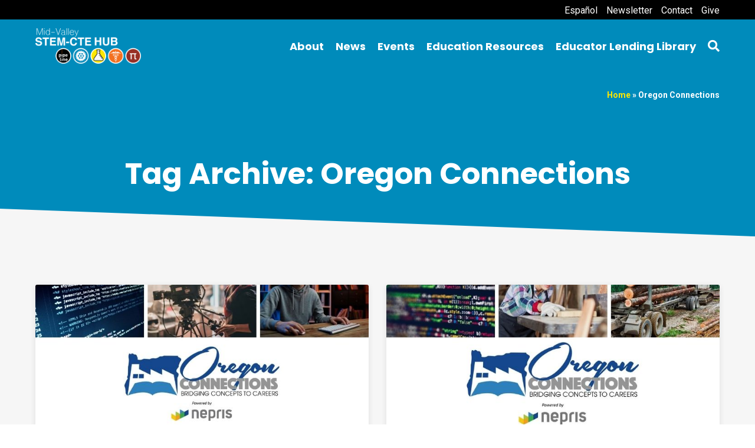

--- FILE ---
content_type: text/html; charset=UTF-8
request_url: https://www.midvalleystem.org/tag/oregon-connections/
body_size: 11894
content:
<!doctype html><html lang="en-US" class="no-js"><head><meta charset="UTF-8"><link media="all" href="https://www.midvalleystem.org/wp-content/cache/autoptimize/1/css/autoptimize_81e36d50ea1e48b761f845293e7c1a53.css" rel="stylesheet"><link media="only screen and (max-width: 768px)" href="https://www.midvalleystem.org/wp-content/cache/autoptimize/1/css/autoptimize_6fe211f8bb15af76999ce9135805d7af.css" rel="stylesheet"><title>Oregon Connections Archives - Mid-Valley STEM-CTE Hub</title><link href="//www.google-analytics.com" rel="dns-prefetch"><link href="https://www.midvalleystem.org/wp-content/themes/stem/img/icons/favicon.ico" rel="shortcut icon"><link href="https://www.midvalleystem.org/wp-content/themes/stem/img/icons/touch.png" rel="apple-touch-icon-precomposed"><meta http-equiv="X-UA-Compatible" content="IE=edge,chrome=1"><meta name="viewport" content="width=device-width, initial-scale=1.0"><meta name="description" content=""><meta name='robots' content='index, follow, max-image-preview:large, max-snippet:-1, max-video-preview:-1' /><link rel="canonical" href="https://www.midvalleystem.org/tag/oregon-connections/" /><meta property="og:locale" content="en_US" /><meta property="og:type" content="article" /><meta property="og:title" content="Oregon Connections Archives - Mid-Valley STEM-CTE Hub" /><meta property="og:url" content="https://www.midvalleystem.org/tag/oregon-connections/" /><meta property="og:site_name" content="Mid-Valley STEM-CTE Hub" /><meta name="twitter:card" content="summary_large_image" /> <script type="application/ld+json" class="yoast-schema-graph">{"@context":"https://schema.org","@graph":[{"@type":"CollectionPage","@id":"https://www.midvalleystem.org/tag/oregon-connections/","url":"https://www.midvalleystem.org/tag/oregon-connections/","name":"Oregon Connections Archives - Mid-Valley STEM-CTE Hub","isPartOf":{"@id":"https://www.midvalleystem.org/#website"},"primaryImageOfPage":{"@id":"https://www.midvalleystem.org/tag/oregon-connections/#primaryimage"},"image":{"@id":"https://www.midvalleystem.org/tag/oregon-connections/#primaryimage"},"thumbnailUrl":"https://www.midvalleystem.org/media/2020/12/OrCUpdate_Dec14.jpg","breadcrumb":{"@id":"https://www.midvalleystem.org/tag/oregon-connections/#breadcrumb"},"inLanguage":"en-US"},{"@type":"ImageObject","inLanguage":"en-US","@id":"https://www.midvalleystem.org/tag/oregon-connections/#primaryimage","url":"https://www.midvalleystem.org/media/2020/12/OrCUpdate_Dec14.jpg","contentUrl":"https://www.midvalleystem.org/media/2020/12/OrCUpdate_Dec14.jpg","width":730,"height":591,"caption":"Volunteering"},{"@type":"BreadcrumbList","@id":"https://www.midvalleystem.org/tag/oregon-connections/#breadcrumb","itemListElement":[{"@type":"ListItem","position":1,"name":"Home","item":"https://www.midvalleystem.org/"},{"@type":"ListItem","position":2,"name":"Oregon Connections"}]},{"@type":"WebSite","@id":"https://www.midvalleystem.org/#website","url":"https://www.midvalleystem.org/","name":"Mid-Valley STEM-CTE Hub","description":"","publisher":{"@id":"https://www.midvalleystem.org/#organization"},"potentialAction":[{"@type":"SearchAction","target":{"@type":"EntryPoint","urlTemplate":"https://www.midvalleystem.org/?s={search_term_string}"},"query-input":{"@type":"PropertyValueSpecification","valueRequired":true,"valueName":"search_term_string"}}],"inLanguage":"en-US"},{"@type":"Organization","@id":"https://www.midvalleystem.org/#organization","name":"Mid-Valley STEM-CTE Hub","url":"https://www.midvalleystem.org/","logo":{"@type":"ImageObject","inLanguage":"en-US","@id":"https://www.midvalleystem.org/#/schema/logo/image/","url":"https://www.midvalleystem.org/media/2022/08/SmallEducatorLendingLibrary-80.jpg","contentUrl":"https://www.midvalleystem.org/media/2022/08/SmallEducatorLendingLibrary-80.jpg","width":820,"height":462,"caption":"Mid-Valley STEM-CTE Hub"},"image":{"@id":"https://www.midvalleystem.org/#/schema/logo/image/"}}]}</script> <link rel='dns-prefetch' href='//www.googletagmanager.com' /><link rel='dns-prefetch' href='//fonts.googleapis.com' /><link rel="alternate" type="text/calendar" title="Mid-Valley STEM-CTE Hub &raquo; iCal Feed" href="https://www.midvalleystem.org/events/?ical=1" /> <script defer src="[data-uri]"></script> <link rel='stylesheet' id='wpb-google-fonts-css' href='https://fonts.googleapis.com/css?family=Poppins%3A400%2C400i%2C700%2C700i%7CRoboto%3A400%2C400i%2C700%2C700i' media='all' /> <script type="text/javascript" src="https://www.midvalleystem.org/wp-content/themes/stem/js/lib/conditionizr-4.3.0.min.js" id="conditionizr-js"></script> <script type="text/javascript" src="https://www.midvalleystem.org/wp-content/themes/stem/js/lib/modernizr-2.7.1.min.js" id="modernizr-js"></script> <script type="text/javascript" src="https://www.midvalleystem.org/wp-includes/js/jquery/jquery.min.js" id="jquery-core-js"></script> <script defer type="text/javascript" src="https://www.midvalleystem.org/wp-includes/js/jquery/jquery-migrate.min.js" id="jquery-migrate-js"></script> <script type="text/javascript" src="https://www.midvalleystem.org/wp-includes/js/tinymce/tinymce.min.js" id="wp-tinymce-root-js"></script> <script type="text/javascript" src="https://www.midvalleystem.org/wp-includes/js/tinymce/plugins/compat3x/plugin.min.js" id="wp-tinymce-js"></script> <script defer id="3d-flip-book-client-locale-loader-js-extra" src="[data-uri]"></script> <script defer type="text/javascript" src="https://www.midvalleystem.org/wp-content/cache/autoptimize/1/js/autoptimize_single_a3b04828ce32020f2b9a03b600e0d54e.js" id="3d-flip-book-client-locale-loader-js" data-wp-strategy="async"></script> <script type="text/javascript" src="https://www.midvalleystem.org/wp-content/plugins/woocommerce/assets/js/jquery-blockui/jquery.blockUI.min.js" id="wc-jquery-blockui-js" defer="defer" data-wp-strategy="defer"></script> <script defer id="wc-add-to-cart-js-extra" src="[data-uri]"></script> <script type="text/javascript" src="https://www.midvalleystem.org/wp-content/plugins/woocommerce/assets/js/frontend/add-to-cart.min.js" id="wc-add-to-cart-js" defer="defer" data-wp-strategy="defer"></script> <script type="text/javascript" src="https://www.midvalleystem.org/wp-content/plugins/woocommerce/assets/js/js-cookie/js.cookie.min.js" id="wc-js-cookie-js" defer="defer" data-wp-strategy="defer"></script> <script defer id="woocommerce-js-extra" src="[data-uri]"></script> <script type="text/javascript" src="https://www.midvalleystem.org/wp-content/plugins/woocommerce/assets/js/frontend/woocommerce.min.js" id="woocommerce-js" defer="defer" data-wp-strategy="defer"></script> 
 <script defer type="text/javascript" src="https://www.googletagmanager.com/gtag/js?id=GT-WBLRM5R" id="google_gtagjs-js"></script> <script defer id="google_gtagjs-js-after" src="[data-uri]"></script> <link rel="https://api.w.org/" href="https://www.midvalleystem.org/wp-json/" /><link rel="alternate" title="JSON" type="application/json" href="https://www.midvalleystem.org/wp-json/wp/v2/tags/15" /><meta name="generator" content="Site Kit by Google 1.168.0" /><meta name="tec-api-version" content="v1"><meta name="tec-api-origin" content="https://www.midvalleystem.org"><link rel="alternate" href="https://www.midvalleystem.org/wp-json/tribe/events/v1/events/?tags=oregon-connections" /> <noscript><style>.woocommerce-product-gallery{ opacity: 1 !important; }</style></noscript><link rel="icon" href="https://www.midvalleystem.org/media/2020/09/favicon-120x120.png" sizes="32x32" /><link rel="icon" href="https://www.midvalleystem.org/media/2020/09/favicon-250x250.png" sizes="192x192" /><link rel="apple-touch-icon" href="https://www.midvalleystem.org/media/2020/09/favicon-250x250.png" /><meta name="msapplication-TileImage" content="https://www.midvalleystem.org/media/2020/09/favicon.png" /> <script defer src="[data-uri]"></script> </head><body class="archive tag tag-oregon-connections tag-15 wp-custom-logo theme-stem woocommerce-no-js tribe-no-js custom-archive"> <a name="page-top"></a><div id="site-wrapper"><div id="main-container"><div id="top-bar"><div class="container"><ul class="utility-menu"><li id="menu-item-7480" class="menu-item menu-item-type-custom menu-item-object-custom menu-item-7480"><a href="https://www.midvalleystem.org/es/">Español</a></li><li id="menu-item-7452" class="menu-item menu-item-type-post_type menu-item-object-page menu-item-7452"><a href="https://www.midvalleystem.org/sign-up/">Newsletter</a></li><li id="menu-item-7451" class="menu-item menu-item-type-post_type menu-item-object-page menu-item-7451"><a href="https://www.midvalleystem.org/contact/">Contact</a></li><li id="menu-item-7479" class="menu-item menu-item-type-custom menu-item-object-custom menu-item-7479"><a href="https://www.midvalleystem.org/support-mvsch/">Give</a></li></ul></div></div><header id="header"><div class="header-inner container"><div class="hamburger"><button id="mobile-toggle" type="button"><span><i class="fa fa-bars"></i></span></button></div><div id="logo-wrapper"><div id="logo-img"><a href="https://www.midvalleystem.org"><img src="https://www.midvalleystem.org/wp-content/themes/stem/img/main-logo.png" alt="Mid-Valley STEM CTE Hub"></a></div></div><div id="header-nav"><div id="main-nav-wrapper"><nav id="main-nav"><ul class="menu"><li id="menu-item-726" class="menu-item menu-item-type-post_type menu-item-object-page menu-item-has-children menu-item-726"><a href="https://www.midvalleystem.org/about/">About</a><ul class="sub-menu"><li id="menu-item-1124" class="menu-item menu-item-type-post_type menu-item-object-page menu-item-1124"><a href="https://www.midvalleystem.org/what-is-stem-cte/">What is STEAM &#038; CTE?</a></li><li id="menu-item-3613" class="menu-item menu-item-type-post_type menu-item-object-page menu-item-3613"><a href="https://www.midvalleystem.org/meet-the-team/">Hub Staff</a></li><li id="menu-item-3202" class="menu-item menu-item-type-post_type menu-item-object-page menu-item-3202"><a href="https://www.midvalleystem.org/leadership-team/">Leadership Team</a></li><li id="menu-item-10046" class="menu-item menu-item-type-post_type menu-item-object-page menu-item-10046"><a href="https://www.midvalleystem.org/annualreport2425/">2024-25 Annual Report</a></li></ul></li><li id="menu-item-678" class="menu-item menu-item-type-post_type menu-item-object-page current_page_parent menu-item-has-children menu-item-678"><a href="https://www.midvalleystem.org/news/">News</a><ul class="sub-menu"><li id="menu-item-7443" class="menu-item menu-item-type-post_type menu-item-object-page menu-item-7443"><a href="https://www.midvalleystem.org/sign-up/">Sign up for our newsletter!</a></li></ul></li><li id="menu-item-4162" class="menu-item menu-item-type-custom menu-item-object-custom menu-item-4162"><a href="http://www.midvalleystem.org/events/">Events</a></li><li id="menu-item-6339" class="menu-item menu-item-type-post_type menu-item-object-page menu-item-has-children menu-item-6339"><a href="https://www.midvalleystem.org/educators/">Education Resources</a><ul class="sub-menu"><li id="menu-item-9932" class="menu-item menu-item-type-post_type menu-item-object-page menu-item-9932"><a href="https://www.midvalleystem.org/mill/">The MILL Cooperative</a></li><li id="menu-item-8572" class="menu-item menu-item-type-post_type menu-item-object-page menu-item-8572"><a href="https://www.midvalleystem.org/career-connected-learning/">Career Connected Learning</a></li><li id="menu-item-9477" class="menu-item menu-item-type-post_type menu-item-object-page menu-item-9477"><a href="https://www.midvalleystem.org/educator-externships/">The Educator Externship Program</a></li><li id="menu-item-4284" class="menu-item menu-item-type-post_type menu-item-object-page menu-item-4284"><a href="https://www.midvalleystem.org/closing-the-gap/">Closing the Gap</a></li><li id="menu-item-3343" class="menu-item menu-item-type-post_type menu-item-object-page menu-item-3343"><a href="https://www.midvalleystem.org/resources-youth-families/">Online Resources for Youth &#038; Families</a></li><li id="menu-item-5649" class="menu-item menu-item-type-post_type menu-item-object-page menu-item-5649"><a href="https://www.midvalleystem.org/asset-map/">Regional Asset Map</a></li><li id="menu-item-5394" class="menu-item menu-item-type-post_type menu-item-object-page menu-item-5394"><a href="https://www.midvalleystem.org/resources-for-diversity-and-inclusion/">Resources for Diversity and Inclusion</a></li><li id="menu-item-7087" class="menu-item menu-item-type-post_type menu-item-object-page menu-item-7087"><a href="https://www.midvalleystem.org/a-step-ahead-video-library/">A Step Ahead: Video Library</a></li></ul></li><li id="menu-item-9692" class="menu-item menu-item-type-post_type menu-item-object-page menu-item-9692"><a href="https://www.midvalleystem.org/educator-lending-library/">Educator Lending Library</a></li><li id="menu-item-5638" class="mobile-only menu-item menu-item-type-custom menu-item-object-custom menu-item-5638"><a href="https://lfforms.linnbenton.edu/Forms/STEM">Donate</a></li><li id="menu-item-968" class="mobile-only menu-item menu-item-type-post_type menu-item-object-page menu-item-968"><a href="https://www.midvalleystem.org/contact/">Contact</a></li><li><button class="main-search" type="button"><span><i class="fa fa-search" aria-label="Search"></i></span></button></li></ul></nav></div></div><div class="search-button"><button class="main-search" type="button"><span><i class="fa fa-search" aria-label="Search"></i></span></button></div></div></header><div class="content-container archive"><div class="breadcrumbs-wrap"><div class="container"><div class="breadcrumbs"><span><span><a href="https://www.midvalleystem.org/">Home</a></span> &raquo; <span class="breadcrumb_last" aria-current="page">Oregon Connections</span></span></div></div></div><div class="entry-header"><div class="container"><h1>Tag Archive: Oregon Connections</h1></div><div class="header-shape"> <svg xmlns="http://www.w3.org/2000/svg" viewBox="0 0 1000 100" preserveAspectRatio="none"> <path class="fill" d="M0,6V0h1000v100L0,6z" transform="rotate(180)"></path> </svg></div></div><div id="primary" class="container"><main role="main" id="main" class="clearfix"><div class="posts-wrap clearfix"><article id="post-2810" class="archive post-2810 post type-post status-publish format-standard has-post-thumbnail hentry category-oregon-connections tag-cte tag-educators tag-mid-valley-cte-stem-hub tag-mid-valley-stem-cte-hub tag-oregon-connections tag-resources tag-stem"><div class="preview-wrap shadow"><div class="preview-img"><a href="https://www.midvalleystem.org/2020/12/13/oregon-connections-update-12-14/" rel="bookmark"><div class="preview-img-element" style="background:url('https://www.midvalleystem.org/media/2020/12/OrCUpdate_Dec14.jpg');"><span class="screen-reader-text">Permanent Link to Oregon Connections Update (12/14)</span><span class="preview-img-overlay"><i class="fas fa-link" aria-hidden="true"></i></span></div></a></div><div class="post-preview-content entry-content"> <span class="date"><i class="far fa-clock" title="Date Published"></i> Dec 13, 2020</span><h2 class="preview-title"><a href="https://www.midvalleystem.org/2020/12/13/oregon-connections-update-12-14/" rel="bookmark" title="Permanent Link to Oregon Connections Update (12/14)">Oregon Connections Update (12/14)</a></h2></div></div></article><article id="post-2479" class="archive post-2479 post type-post status-publish format-standard has-post-thumbnail hentry category-oregon-connections tag-cte tag-educators tag-mid-valley-stem-cte-hub tag-nepris tag-oregon tag-oregon-connections tag-stem"><div class="preview-wrap shadow"><div class="preview-img"><a href="https://www.midvalleystem.org/2020/12/06/oregon-connections-update-12-7/" rel="bookmark"><div class="preview-img-element" style="background:url('https://www.midvalleystem.org/media/2020/12/OrCUpdate_Dec7.jpg');"><span class="screen-reader-text">Permanent Link to Oregon Connections Update (12/7)</span><span class="preview-img-overlay"><i class="fas fa-link" aria-hidden="true"></i></span></div></a></div><div class="post-preview-content entry-content"> <span class="date"><i class="far fa-clock" title="Date Published"></i> Dec 6, 2020</span><h2 class="preview-title"><a href="https://www.midvalleystem.org/2020/12/06/oregon-connections-update-12-7/" rel="bookmark" title="Permanent Link to Oregon Connections Update (12/7)">Oregon Connections Update (12/7)</a></h2></div></div></article><article id="post-2443" class="archive post-2443 post type-post status-publish format-standard has-post-thumbnail hentry category-oregon-connections tag-cte tag-educators tag-mid-valley-stem-cte-hub tag-nepris tag-oregon tag-oregon-connections tag-stem"><div class="preview-wrap shadow"><div class="preview-img"><a href="https://www.midvalleystem.org/2020/11/30/oregon-connections-update-11-30/" rel="bookmark"><div class="preview-img-element" style="background:url('https://www.midvalleystem.org/media/2020/11/OrCUpdate.png');"><span class="screen-reader-text">Permanent Link to Oregon Connections Update 11/30</span><span class="preview-img-overlay"><i class="fas fa-link" aria-hidden="true"></i></span></div></a></div><div class="post-preview-content entry-content"> <span class="date"><i class="far fa-clock" title="Date Published"></i> Nov 30, 2020</span><h2 class="preview-title"><a href="https://www.midvalleystem.org/2020/11/30/oregon-connections-update-11-30/" rel="bookmark" title="Permanent Link to Oregon Connections Update 11/30">Oregon Connections Update 11/30</a></h2></div></div></article><article id="post-2126" class="archive post-2126 post type-post status-publish format-standard has-post-thumbnail hentry category-news category-oregon-connections tag-careers tag-cybersecurity tag-national-cybersecurity-careers-week tag-nepris tag-oregon-connections"><div class="preview-wrap shadow"><div class="preview-img"><a href="https://www.midvalleystem.org/2020/11/09/cybersecurity-careers-week/" rel="bookmark"><div class="preview-img-element" style="background:url('https://www.midvalleystem.org/media/2020/11/cybersecurityweek.png');"><span class="screen-reader-text">Permanent Link to Cybersecurity Careers Week</span><span class="preview-img-overlay"><i class="fas fa-link" aria-hidden="true"></i></span></div></a></div><div class="post-preview-content entry-content"> <span class="date"><i class="far fa-clock" title="Date Published"></i> Nov 9, 2020</span><h2 class="preview-title"><a href="https://www.midvalleystem.org/2020/11/09/cybersecurity-careers-week/" rel="bookmark" title="Permanent Link to Cybersecurity Careers Week">Cybersecurity Careers Week</a></h2></div></div></article><article id="post-2048" class="archive post-2048 post type-post status-publish format-standard has-post-thumbnail hentry category-news category-oregon-connections tag-careers tag-educators tag-industry tag-mid-valley-stem-cte-hub tag-nepris tag-oregon-connections tag-presentations"><div class="preview-wrap shadow"><div class="preview-img"><a href="https://www.midvalleystem.org/2020/10/27/oregon-connections-world-of-work-series/" rel="bookmark"><div class="preview-img-element" style="background:url('https://www.midvalleystem.org/media/2020/10/Worldofworkseries.jpg');"><span class="screen-reader-text">Permanent Link to Oregon Connections World of Work Series</span><span class="preview-img-overlay"><i class="fas fa-link" aria-hidden="true"></i></span></div></a></div><div class="post-preview-content entry-content"> <span class="date"><i class="far fa-clock" title="Date Published"></i> Oct 27, 2020</span><h2 class="preview-title"><a href="https://www.midvalleystem.org/2020/10/27/oregon-connections-world-of-work-series/" rel="bookmark" title="Permanent Link to Oregon Connections World of Work Series">Oregon Connections World of Work Series</a></h2></div></div></article><article id="post-1560" class="archive post-1560 post type-post status-publish format-standard has-post-thumbnail hentry category-oregon-connections tag-career tag-cte tag-learning tag-mid-valley-stem-cte-hub tag-nepris tag-oregon-connections tag-stem"><div class="preview-wrap shadow"><div class="preview-img"><a href="https://www.midvalleystem.org/2020/09/24/oregon-connections/" rel="bookmark"><div class="preview-img-element" style="background:url('https://www.midvalleystem.org/media/2020/09/OregonConnections_Hub.png');"><span class="screen-reader-text">Permanent Link to Oregon Connections</span><span class="preview-img-overlay"><i class="fas fa-link" aria-hidden="true"></i></span></div></a></div><div class="post-preview-content entry-content"> <span class="date"><i class="far fa-clock" title="Date Published"></i> Sep 24, 2020</span><h2 class="preview-title"><a href="https://www.midvalleystem.org/2020/09/24/oregon-connections/" rel="bookmark" title="Permanent Link to Oregon Connections">Oregon Connections</a></h2></div></div></article></div></main></div></div><footer id="footer"><div class="back-to-top"><a href="#page-top"><i class="fas fa-angle-up"></i><span class="screen-reader-text">Back To Top</span></a></div><div id="footer-main"><div class="footer-inner container"><div class="row"><div id="text-2" class="widget-odd widget-first widget-1 col-4 footer-widget widget_text"><div class="textwidget"><p><img decoding="async" class="alignnone wp-image-2034" src="https://www.midvalleystem.org/media/2020/10/main_logo-700x235.png" alt="Mid-Valley STEM CTE HUB" width="340" height="114" srcset="https://www.midvalleystem.org/media/2020/10/main_logo-700x235.png 700w, https://www.midvalleystem.org/media/2020/10/main_logo-250x84.png 250w, https://www.midvalleystem.org/media/2020/10/main_logo-768x257.png 768w, https://www.midvalleystem.org/media/2020/10/main_logo-120x40.png 120w, https://www.midvalleystem.org/media/2020/10/main_logo.png 800w" sizes="(max-width: 340px) 100vw, 340px" /></p><p>&nbsp;</p></div></div><div id="custom_html-4" class="widget_text widget-even widget-2 col-4 footer-widget widget_custom_html"><div class="textwidget custom-html-widget"><p> 6500 Pacific Blvd SW (CC-212)<br>Albany, OR 97321<br> E-mail: <a href="midvalleystemctehub@linnbenton.edu">midvalleystemctehub@linnbenton.edu</a></p><p> Sign up for our monthly newsletter <a href="http://www.midvalleystem.org/sign-up/">here</a>.</p></div></div><div id="nav_menu-2" class="widget-odd widget-3 col-4 footer-widget widget_nav_menu"><ul id="menu-footer-menu" class="menu"><li id="menu-item-689" class="menu-item menu-item-type-post_type menu-item-object-page menu-item-689"><a href="https://www.midvalleystem.org/sitemap/">Sitemap</a></li><li id="menu-item-685" class="menu-item menu-item-type-post_type menu-item-object-page menu-item-685"><a href="https://www.midvalleystem.org/accessibility/">Accessibility</a></li><li id="menu-item-684" class="menu-item menu-item-type-post_type menu-item-object-page menu-item-privacy-policy menu-item-684"><a rel="privacy-policy" href="https://www.midvalleystem.org/privacy-policy/">Privacy Policy</a></li><li id="menu-item-1098" class="menu-item menu-item-type-post_type menu-item-object-page menu-item-1098"><a href="https://www.midvalleystem.org/contact/">Contact</a></li></ul></div><div id="custom_html-3" class="widget_text widget-even widget-last widget-4 col-4 last footer-widget widget_custom_html"><div class="textwidget custom-html-widget"><div id="google_translate_element"></div><div class="social-icons"> <a href="https://www.facebook.com/midvalleySTEMCTE" title="Facebook" target="_blank"><i class="fab fa-facebook-f"></i></a> <a href="https://twitter.com/MidValleySTEM" title="Twitter" target="_blank"><i class="fab fa-twitter"></i></a> <a href="https://www.instagram.com/mvstemcte/" title="Instagram" target="_blank"><i class="fab fa-instagram"></i></a> <a href="https://www.youtube.com/channel/UCFBHnSoN5iYRuvvZzU9hHSA" title="YouTube" target="_blank"><i class="fab fa-youtube"></i></a> <a href="https://www.linkedin.com/company/mid-valley-stem-cte-hub/?viewAsMember=true" title="LinkedIn" target="_blank"><i class="fab fa-linkedin"></i></a> <a href="https://www.pinterest.com/mvstemctehub"
 title="Pinterest" target="_blank"><i class="fab fa-pinterest"></i></a></div></div></div></div></div></div><div id="footer-secondary"><div class="footer-inner container"> &copy; 2026 Mid-Valley STEM CTE Hub. All Rights Reserved.</div></div></footer></div></div><div id="search-curtain" class="hide"><div id="search-form-wrapper"><form id="quick-search" method="get" action="https://www.midvalleystem.org"> <input name="s" class="search-field" id="qsearch" placeholder="Search..." title="TYPE AND HIT ENTER" type="text"> <button id="qs-submit" role="button" type="submit"><span><i class="fas fa-search" aria-label="Submit"></i></span></button><p class="message">Type above and press <em>Enter</em> to search. Press <em>Esc</em> to cancel.</p></form></div> <button class="close" type="button" title="Close (Esc)"><span><i class="fas fa-times"></i></span></button></div><div id="menu-curtain" class="hide"></div><div id="mobile-nav-wrap" class="hide"> <button class="close" type="button" title="Close (Esc)"><span><i class="fas fa-times"></i></span></button> <a class="mobile-home-link" href="https://www.midvalleystem.org"><img src="https://www.midvalleystem.org/media/2020/10/main_logo.png" alt="Home"></a><nav id="mobile-nav"><ul class="menu"><li class="menu-item menu-item-type-post_type menu-item-object-page menu-item-has-children menu-item-726"><a href="https://www.midvalleystem.org/about/">About</a><ul class="sub-menu"><li class="menu-item menu-item-type-post_type menu-item-object-page menu-item-1124"><a href="https://www.midvalleystem.org/what-is-stem-cte/">What is STEAM &#038; CTE?</a></li><li class="menu-item menu-item-type-post_type menu-item-object-page menu-item-3613"><a href="https://www.midvalleystem.org/meet-the-team/">Hub Staff</a></li><li class="menu-item menu-item-type-post_type menu-item-object-page menu-item-3202"><a href="https://www.midvalleystem.org/leadership-team/">Leadership Team</a></li><li class="menu-item menu-item-type-post_type menu-item-object-page menu-item-10046"><a href="https://www.midvalleystem.org/annualreport2425/">2024-25 Annual Report</a></li></ul></li><li class="menu-item menu-item-type-post_type menu-item-object-page current_page_parent menu-item-has-children menu-item-678"><a href="https://www.midvalleystem.org/news/">News</a><ul class="sub-menu"><li class="menu-item menu-item-type-post_type menu-item-object-page menu-item-7443"><a href="https://www.midvalleystem.org/sign-up/">Sign up for our newsletter!</a></li></ul></li><li class="menu-item menu-item-type-custom menu-item-object-custom menu-item-4162"><a href="http://www.midvalleystem.org/events/">Events</a></li><li class="menu-item menu-item-type-post_type menu-item-object-page menu-item-has-children menu-item-6339"><a href="https://www.midvalleystem.org/educators/">Education Resources</a><ul class="sub-menu"><li class="menu-item menu-item-type-post_type menu-item-object-page menu-item-9932"><a href="https://www.midvalleystem.org/mill/">The MILL Cooperative</a></li><li class="menu-item menu-item-type-post_type menu-item-object-page menu-item-8572"><a href="https://www.midvalleystem.org/career-connected-learning/">Career Connected Learning</a></li><li class="menu-item menu-item-type-post_type menu-item-object-page menu-item-9477"><a href="https://www.midvalleystem.org/educator-externships/">The Educator Externship Program</a></li><li class="menu-item menu-item-type-post_type menu-item-object-page menu-item-4284"><a href="https://www.midvalleystem.org/closing-the-gap/">Closing the Gap</a></li><li class="menu-item menu-item-type-post_type menu-item-object-page menu-item-3343"><a href="https://www.midvalleystem.org/resources-youth-families/">Online Resources for Youth &#038; Families</a></li><li class="menu-item menu-item-type-post_type menu-item-object-page menu-item-5649"><a href="https://www.midvalleystem.org/asset-map/">Regional Asset Map</a></li><li class="menu-item menu-item-type-post_type menu-item-object-page menu-item-5394"><a href="https://www.midvalleystem.org/resources-for-diversity-and-inclusion/">Resources for Diversity and Inclusion</a></li><li class="menu-item menu-item-type-post_type menu-item-object-page menu-item-7087"><a href="https://www.midvalleystem.org/a-step-ahead-video-library/">A Step Ahead: Video Library</a></li></ul></li><li class="menu-item menu-item-type-post_type menu-item-object-page menu-item-9692"><a href="https://www.midvalleystem.org/educator-lending-library/">Educator Lending Library</a></li><li class="mobile-only menu-item menu-item-type-custom menu-item-object-custom menu-item-5638"><a href="https://lfforms.linnbenton.edu/Forms/STEM">Donate</a></li><li class="mobile-only menu-item menu-item-type-post_type menu-item-object-page menu-item-968"><a href="https://www.midvalleystem.org/contact/">Contact</a></li></ul></nav></div>  <script defer src="[data-uri]"></script> <script defer src="[data-uri]"></script> <script defer src="[data-uri]"></script> <script defer type="text/javascript" src="https://www.midvalleystem.org/wp-content/cache/autoptimize/1/js/autoptimize_single_3605f3d8b16bc99d1c69ca417ee2899f.js?1659984289" id="stemscripts-js"></script> <script defer type="text/javascript" src="https://www.midvalleystem.org/wp-content/themes/stem/js/owl.carousel.min.js" id="owl-carousel-js"></script> <script defer type="text/javascript" src="https://www.midvalleystem.org/wp-content/cache/autoptimize/1/js/autoptimize_single_f4882602362a96476076f7f752e300d6.js" id="fadein-js"></script> <script defer type="text/javascript" src="https://www.midvalleystem.org/wp-includes/js/imagesloaded.min.js" id="imagesloaded-js"></script> <script defer type="text/javascript" src="https://www.midvalleystem.org/wp-includes/js/masonry.min.js" id="masonry-js"></script> <script defer type="text/javascript" src="https://www.midvalleystem.org/wp-content/cache/autoptimize/1/js/autoptimize_single_fdd76acead3d1a8870acb98a7386379f.js" id="jscookie-js"></script> <script defer type="text/javascript" src="https://www.midvalleystem.org/wp-content/cache/autoptimize/1/js/autoptimize_single_2dbe04ebc9e6e31b028f4345684c56d6.js" id="tec-user-agent-js"></script> <script defer type="text/javascript" src="https://www.midvalleystem.org/wp-content/plugins/woocommerce/assets/js/sourcebuster/sourcebuster.min.js" id="sourcebuster-js-js"></script> <script defer id="wc-order-attribution-js-extra" src="[data-uri]"></script> <script defer type="text/javascript" src="https://www.midvalleystem.org/wp-content/plugins/woocommerce/assets/js/frontend/order-attribution.min.js" id="wc-order-attribution-js"></script>  <script defer src="[data-uri]"></script><script defer type="text/javascript" src="//translate.google.com/translate_a/element.js?cb=googleTranslateElementInit"></script>  <script defer src="https://www.googletagmanager.com/gtag/js?id=UA-178005160-1"></script> <script defer src="[data-uri]"></script> </body></html><!-- WP Fastest Cache file was created in 0.698 seconds, on January 5, 2026 @ 7:33 pm --><!-- via php -->